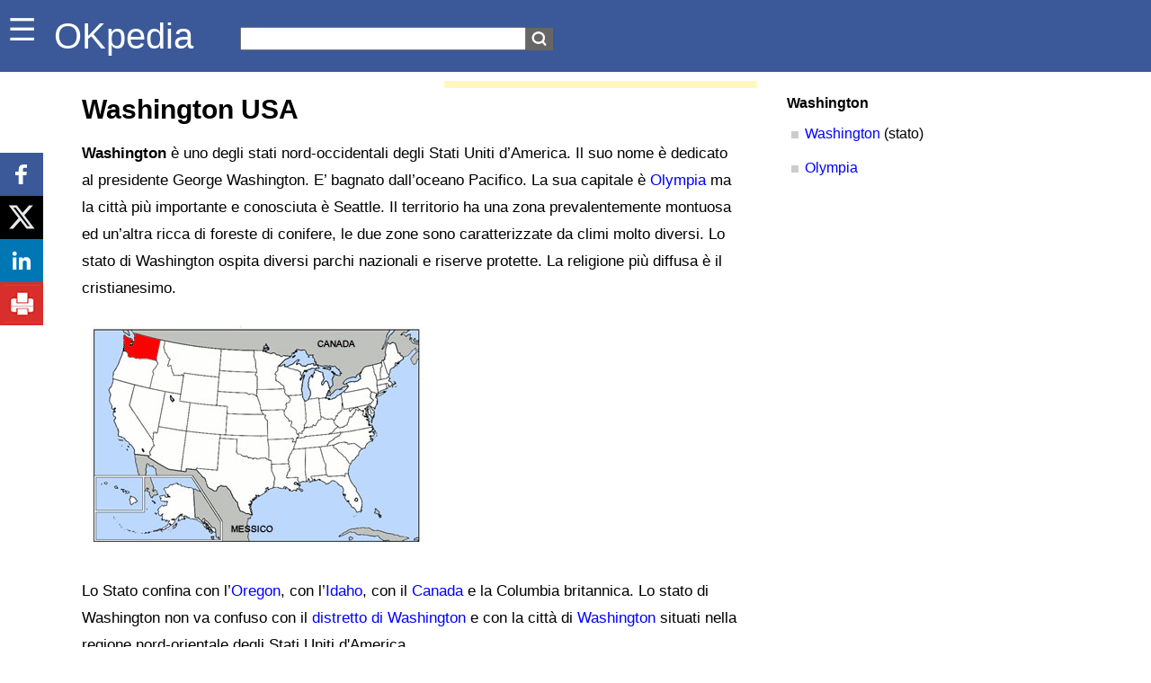

--- FILE ---
content_type: text/html; charset=utf-8
request_url: https://www.okpedia.it/washington_usa
body_size: 10450
content:
<!DOCTYPE html>
<html lang="it-IT">
<head>
<title>Washington USA - Okpedia </title>
<META NAME="robots" CONTENT="index,follow">
<link rel="canonical" href="https://www.okpedia.it/washington_usa">
<link REL="icon" HREF="/favicon-okpedia.gif" TYPE="image/gif">
<link rel="stylesheet" href="/print.css" type="text/css" media="print" />
<meta name="viewport" content="width=device-width"/>
<meta charset="utf-8">
<link rel="stylesheet" href="/okpedia.css" type="text/css"  media="screen">
    	
 
  <script async src="https://pagead2.googlesyndication.com/pagead/js/adsbygoogle.js?client=ca-pub-9987699086228845"
     crossorigin="anonymous"></script> 
<script src="https://ajax.googleapis.com/ajax/libs/jquery/3.4.1/jquery.min.js"></script>
 
</head>
<body>
 <script type="text/javascript">
var adblock = true;
</script>
<script async type="text/javascript" src="/data/okpedia/adsby.js"></script>
<script async type="text/javascript">
if(adblock) { 
 var stat = new Image;
 }
</script>
<header><div id=testata><div style='float:left; padding:0 10px 0 0;'><a href=/><img src='/data/okpedia/home.png' width=40px></a></div>OKpedia&nbsp;&nbsp;   <form  action="/search" method="post" name="form"><input name="cerca" type="text" class="searchtext"  value=""   /><input type="submit"  class="button_search" value="" /></form> </div></header>    
<div id=page> 
<div id=main>
<div id=main1>
<!-- main1 -->
<div id=boxlat class=no_stampa> 	    
<a id="aside"></a>
	 
<div style="background-color: #FFF9C0; padding: 8px 0 0 8px;  width:100%; "> <div id="adlat2">		  				<script type="text/javascript">
						if(adblock) { 
						 
						}
						</script>
		  				  </div>  </div>												 
													 
</div>               
                           
<div id=corpo>

	
         
                                                                                                           
           
                                                                                                           
                                                                        <article>
								 
                                      <h1>Washington USA             </h1> <p><b>Washington</b> &egrave; uno degli stati nord-occidentali degli Stati Uniti d&rsquo;America. Il suo nome &egrave; dedicato al presidente George Washington. E&rsquo; bagnato dall&rsquo;oceano Pacifico. La sua capitale &egrave; <a href="/olympia">Olympia</a> ma la citt&agrave; pi&ugrave; importante e conosciuta &egrave; Seattle. Il territorio ha una zona prevalentemente montuosa ed un&rsquo;altra ricca di foreste di conifere, le due zone sono caratterizzate da climi molto diversi. Lo stato di Washington ospita diversi parchi nazionali e riserve protette. La religione pi&ugrave; diffusa &egrave; il cristianesimo.</p>
<!-- https://www.okpedia.it/washington_usa --><p><img src="/data/okpedia/mappa-washington-usa.jpg" alt="WASHINGTON STATE" /></p>
<p>Lo Stato confina con l&rsquo;<a href="/oregon">Oregon</a>, con l&rsquo;<a href="/idaho">Idaho</a>, con il <a href="/canada">Canada</a> e la Columbia britannica. Lo stato di Washington non va confuso con il <a href="/distretto_di_washington">distretto di Washington</a> e con la citt&agrave; di <a href="/washington">Washington</a> situati nella regione nord-orientale degli Stati Uniti d'America.</p>												 							  						 <div class=solo_stampa>https://www.okpedia.it/washington_usa</div>                                                           
                                                                
                                                      <p>
                                                             
                        <script type="text/javascript">
						if(adblock) { 

						 
						}
						</script>
		  							
					<div class=no_stampa>
		  
		  	
		   

		  		  

</div>
			
                                     <div  class=no_stampa> 
                                  
								 	
			<div id=advfooter>	
			 			
                                        		  	 </div>
		  	
		  </div>

<div class=no_stampa>
		  
		  	
		  
		    
		  

</div>		
		  
		 <div style="clear:both;"></div>
                                            </p>
                            <div  class=no_stampa>            <p>
										  <hr>
							
										 										 </p> 
										 </div>

                                         

                                       
 <div id=advend></div>                                                                          
                                     
                               <div id=boxcommenti  class=no_stampa>
                                      <b>Hai una domanda? Scrivila nei commenti e ti risponderemo qui sulla pagina.</b>                                  
                                      <form action="/commento.php" method="get" name="modulo" id="modulo2">
                                         
                                        <textarea name="messaggio" rows="10" cols="85%"></textarea>
                                                                                <input name="sito" type="hidden" value="nokp" />
                                        <input name="url" type="hidden" value="http://www.okpedia.it/washington_usa" />
                                        <input name="tipoest" type="hidden" value="1" />
                                        <br />
                                        <input type="IMAGE" alt="invia"  src="/data/okpedia/invia-commento.gif"   />
                                      </form>
                                      
                                   </div>
                                      <div>
<div style="clear:both;"></div>
</div>										                                      
              <div class=no_stampa>                        
                                      		         
          
                                      						</div>			  
		  
		  
            </article>
                                                                                 
        
 
        
                    
                          
                                                                        
                           
          </div>
</div>
<!-- /main1 -->

    <div id=main2> 
      <!-- main2 -->
      <aside> 
                  <div class=laterale >
        
                        
        
        
         
                <br>
      </div>
      
       
  
      <br>
            </aside> 
      <!-- /main2 -->
    </div>
<div id=main3>
</div>
<!-- /main3 -->

</div> 
<!-- /main -->

             <hr />           
                   
                   <footer>
                  <div id="lastmenu"  class=no_stampa><a href='/'>Home</a> | 
                                    <a href='/bibliografia_okpedia'  >Bibliografia</a> |  <a href="/ultimi-aggiornamenti">aggiornamenti degli appunti</a> | 
                  				  
				  <br>Data creazione: <time datetime="2014-11-15
" property="datePublished">2014-11-15
</time> - ultimo aggiornamento: <time datetime="2014-11-15
" property="dateModified">2014-11-15
</time>  
                     </div>
                     
                    
                  <hr>
                    
                  
  <div id="chisiamo"  class=no_stampa> &nbsp; Okpedia &reg; - 
                    <a  rel="license" href="/condizioni_di_utilizzo">condizioni 
    di utilizzo</a> - <a    href="/per_contattarci"  >per contattarci</a> - <a href="mailto:info@okpedia.it">info@okpedia.it</a> 
 - <a href="/scripts/cookiepolicy.php">Privacy e preferenze cookie</a> - <a  href="/cosa_e_okpedia">Chi 
    Siamo</a>
     - Copyright &copy; 2007 - 2025 - P.Iva 09286581005 </div>
      </footer>
     </div>
     
     

<div class=no_stampa>
 
	  </div>



<div id=lateralesin  class=no_stampa> 
  
  		 		  <div style='padding:10px;'><p><b>Washington</b></p>

<ul>

    <li><a href="/washington_usa">Washington</a> (stato)</li>

    <li><a href="/olympia">Olympia</a></li>

</ul></div>  		 		  <br><br>
		 		  <div style="margin-top:0px"></div>
		 		  <div id=adlatdiv>
		 		  <div id=adlat>
  		  </div>
		   
  </div>
</div>
   <hr> 
          
  
<div id=socialbar><a href="https://www.facebook.com/sharer/sharer.php?u=https%3A%2F%2Fwww.okpedia.it%2Fwashington_usa" target="blank"><img src="/data/icona-facebook-share.gif" width="48px" height="48px" alt="Facebook"></a><a href="https://x.com/intent/tweet?url=https%3A%2F%2Fwww.okpedia.it%2Fwashington_usa" target="blank"><img src="/data/icona-x-share.gif" width="48px" height="48px" alt="Twitter"></a><a href="https://www.linkedin.com/shareArticle?mini=true&url=https%3A%2F%2Fwww.okpedia.it%2Fwashington_usa" target="blank"><img src="/data/icona-linkedin-share.gif" width="48px" height="48px" alt="Linkedin"></a><a href="javascript:print();"><img src="/data/icona-print-share.gif" width="48px" height="48px" alt="Linkedin"></a></div>
 
 		   			
<script async type="text/JavaScript">
var stat = new Image;
</script>

      
 	
	 
 	 
  <script>
  
$(window).scroll(function () {
	
	var x2 = $("#adlat").offset().top;		
	var x3 = $("#adlatdiv").offset().top;
	var x4 = $("#advend").offset().top;
	var x = $(window).scrollTop()-x2;
	var y = $(window).scrollTop()-x3;
	var z = $(window).scrollTop()-x4;
	
	if ((y<-20)||(z>-150)) {
			if (y<-20)  {	
				$('#adlat').css({'position': 'relative'});
		 	}
			if (z>-150)  {	
		 		$('#adlat').css({'position': 'relative', 'top':'" + x4 + "px'});
		 		// $('#adlat').css({'position': 'relative', 'top': x4 + 'px'});
	 		}
	 	// SE adlat2 è dentro adlat, lo riportiamo fuori
        // if ($("#adlat2").parent().attr("id") === "adlat") {
           // $("#adlat2").insertBefore("#adlat");
        // }
	} else {
		$('#adlat').css({'position': 'fixed', 'top': '-60px'});
		// SE adlat2 è ancora fuori, lo spostiamo dentro
        //if ($("#adlat2").parent().attr("id") !== "adlat") {
          //  $("#adlat2").appendTo("#adlat");
        // }
	}
		
	if (x>-150)  {
		// $('#adlat').css({'position': 'fixed', 'top': '0px'});
	} 

	
    });
</script>
  	
  
</body>
</html>


--- FILE ---
content_type: text/html; charset=utf-8
request_url: https://www.google.com/recaptcha/api2/aframe
body_size: 268
content:
<!DOCTYPE HTML><html><head><meta http-equiv="content-type" content="text/html; charset=UTF-8"></head><body><script nonce="JKYg5aKH6aS0n4FqiMVL5g">/** Anti-fraud and anti-abuse applications only. See google.com/recaptcha */ try{var clients={'sodar':'https://pagead2.googlesyndication.com/pagead/sodar?'};window.addEventListener("message",function(a){try{if(a.source===window.parent){var b=JSON.parse(a.data);var c=clients[b['id']];if(c){var d=document.createElement('img');d.src=c+b['params']+'&rc='+(localStorage.getItem("rc::a")?sessionStorage.getItem("rc::b"):"");window.document.body.appendChild(d);sessionStorage.setItem("rc::e",parseInt(sessionStorage.getItem("rc::e")||0)+1);localStorage.setItem("rc::h",'1769358210325');}}}catch(b){}});window.parent.postMessage("_grecaptcha_ready", "*");}catch(b){}</script></body></html>

--- FILE ---
content_type: text/css
request_url: https://www.okpedia.it/okpedia.css
body_size: 18855
content:
body {
	font-family:Arial, Helvetica, sans-serif;
	background-color: #FFFFFF;
	font-size: 14px;
	margin:0px;
}
 
a { color: #0000FF; text-decoration: none;  }

h1 {  font-family: Arial, Times New Roman,Times,serif; ; font-weight: bold; font-size: 30px; line-height: 35px;  margin-top: 5px; margin-bottom: 5px;  text-decoration: none; text-align: left; color: #000000; }
h2 {  font-family: Arial, Times New Roman,Times,serif; ; font-weight: bold; font-size: 18px;  color: #CC0000; margin-top: 30px; margin-bottom: 10px; }
h2 a { color: #CC0000; text-decoration: underline;    }
h2 a:hover { color:#0000FF;   }

h3 {  font-family: Arial, Times New Roman,Times,serif; ; font-weight: bold; font-size: 16px; color: #000000; text-decoration: none; text-align: left; }
h3 a { color: #000000; text-decoration: underline;    }
h3 a:hover { color:#0000FF;   }

#testata { display: flex; align-items: center; height:80px; width:100%; background:#3B5998; color:#fff; margin:0px; line-height: 80px; font-size: 40px;  }
#testata form { margin-left: 10px; }
#testata div, #testata span, #testata form { display: flex; align-items: center;  }

.tophead h1 {  font-family: Arial, Helvetica, sans-serif; font-weight: bold; font-size: 18px; line-height: 24px;  margin-top: 5px; margin-bottom: 5px;  text-decoration: none; text-align: right; color: #ffffff; }

img { border: 0; margin: 5px; }
img { max-width:700px; }

table, th, td {
    border: 1px solid black;
    border-collapse: collapse;
    padding: 5px;
}

sub {font-size: 10px;  vertical-align: sub; }

ul,ol { list-style-position: outside; padding:0;
margin-left: 5px;
margin-bottom: 10px;
margin-top: 10px;
 }
 
ul li {
list-style-image:url(/data/okpedia/frecciagrigia.gif);
list-style-type: circle;
margin-left: 15px;
margin-right: 5px;
margin-bottom: 10px;
 } 

ol li {
	list-style-type: decimal;
	margin-left: 15px;
	margin-right: 5px;
	margin-bottom: 10px;
}

 
ul h2,h3 {
        display:inline;
 }
.laterale li a {
 	color: #0000FF; 
}

.laterale a {
 	color: #0000FF; 
}

.topmenu  { font-family: Verdana, Arial, Helvetica, sans-serif; font-size: 10px; color: #000000;  }
.topmenu a { font-family: Verdana, Arial, Helvetica, sans-serif; font-size: 10px; color: #000000;  }

.topmenu3 a {
	font-family: Verdana, Arial, Helvetica, sans-serif; font-size: 10px;
 	color: #333333; 
}


li a:hover {
 	color: #FF0000;
}

td { font-family: Verdana, Arial, Helvetica, sans-serif; font-size: 13px; color: #333333; text-decoration: none; line-height: 17pt; vertical-align: top;   }
th { background-color: #F0F0F0;  }

corpo td, th { padding:4px; }

sup { font-family: Arial, Helvetica, sans-serif; font-size: 9px; text-decoration: none;  }
.small { font-family: Arial, Helvetica, sans-serif; font-size: 10px; text-decoration: none;  }

.spazio { font-family: Arial, Helvetica, sans-serif; font-size: 11px; color: #ffffff; font-variant: small-caps; font-weight: bold;  background-color: #CCCCCC; text-decoration: none;  }


.titolo { color: #0000FF; text-decoration: none; font-size: 17px; }

.titolo2 {  font-family: Arial, Helvetica, sans-serif; font-weight: bold; font-size: 12px; color: #0000CC;  text-decoration: none;}
 
.overline { text-decoration: overline; }
.okpedia {color: #666666; font-family: Verdana, Arial, Helvetica, sans-serif;  font-size: 10px; font-weight: bold;  }
.okpedia a {color: #999999;  }
.neroweb {color: #000000; font-family: Verdana, Arial, Helvetica, sans-serif;  font-size: 10px; text-decoration: none; }
.titolonewslat { color: #FF6600; text-decoration: underline; }

.titolonews {  color: #0000FF; text-decoration: none; font-size: 18px; font-weight:normal; }
.titolonews a {  color: #0000FF; text-decoration: none;  }

.titololaterale  {  color: #000000; font-weight: bold; }

.grigio { background-color:#f0f0f0;  color: #333333; text-decoration: none; font-family: Verdana, Arial, Helvetica, sans-serif; font-size: 15px; font-weight: normal;  border-width:15px; border-style:solid; border-color:#f0f0f0; }
.grigio2 { background-color:#f0f0f0;  color: #333333; text-decoration: none; border-width:15px; border-style:solid; border-color:#f0f0f0; }
.grigio3 { background-color:#666;  color: #FFFFFF; text-decoration: none; font-family: Verdana, Arial, Helvetica, sans-serif; font-size: 13px; font-weight: normal;  border-width:15px; border-style:solid; border-color:#666; }
.grigio1 { background-color:#f0f0f0;  color: #333333; text-decoration: none; font-family: Verdana, Arial, Helvetica, sans-serif; font-size: 11px; font-weight: normal;  border-width:15px; border-style:solid; border-color:#f0f0f0; line-height: 15pt; }
.rosso { background-color:#900;  color: #FFF; text-decoration: none; font-family: Verdana, Arial, Helvetica, sans-serif; font-size: 13px; font-weight: normal;  border-width:15px; border-style:solid; border-color:#900; }

.sorgente {  font-family: monospace; font-size: 15px; }
.sorgente li:nth-child(even) {    background-color: #FFF; margin:0px; padding:5px; }
.sorgente li:nth-child(odd) {    background-color: #CCCCCC; margin:0px; padding:5px; }
.sorgente tr:nth-child(even) {    background-color: #FFF; margin:0px; padding:5px; }
.sorgente tr:nth-child(odd) {    background-color: #CCCCCC; margin:0px; padding:5px; }
.sorgente {  margin: 20px; padding: 20px 20px 20px 30px;  list-style-type: none; border: 1px solid #cccccc;  }
.sorgente img {  margin: 0px;  padding: 0px;	  }
.sorgente li { margin-left:0px; counter-increment: numerazione; font-size: 15px; }
.sorgente li::before { content: "  "; margin-left:10px; margin-right: 15px;  font-size: 60%; background-color:#FFFFFF; color: #CCC;  font-weight: normal;  padding: 3px 8px;  border-radius: 50%; }
.sorgente li::marker { font-size: 10px;  }

code {  }

.output {  font-family: monospace; margin: 20px;  padding: 20px; color:#FFFFFF; background-color:#000000; list-style-type: none; font-size: 15px; }

.output::before {
  content: "OUTPUT";
  font-family: monospace;
  color: #CCCCCC;
  text-decoration: underline; 
  font-size: 11px;
  padding: 0px;
  margin: 0px;
  display: block; 
}

.definizione { background-color:#FFF9C0; font-weight: normal;  border-width:15px; border-style:solid; border-color:#FFF9C0; }

.nero { background-color:#000;  color: #FFF; text-decoration: none; font-family: Verdana, Arial, Helvetica, sans-serif; font-size: 13px; font-weight: normal;  border-width:15px; border-style:solid; border-color:#000; }
.nero a { color: #FFF; }
.nero li { list-style-type: none; list-style-image:none; }
.box { background-color:#ccc;  color: #ffffff; text-decoration: none; font-family: Verdana, Arial, Helvetica, sans-serif; font-size: 10px; font-weight: bold;  border-width:2px; border-style:solid; border-color:#ffffff; }
 
.topmenu2 a {
	text-decoration: none;
    border-bottom: 1px;
	padding:0 0 0 12px;	
}

form {
margin:0px;
padding:0px;
margin-bottom: 0px;
}
cse-search-box {
margin:0px;
padding:0px;
margin-bottom: 0px;
}

body, html {
background-attachment:fixed;
}
.ambiente-01 {font-family: Verdana, Arial, Helvetica, sans-serif; font-size: 11px; font-weight: normal; text-decoration: none; }
.ambiente-02 {font-family: Verdana, Arial, Helvetica, sans-serif; font-size: 10px; font-weight: normal; text-decoration: none; color: #000000;}

#page {
	width:780px;
	background-color: #FFF;
	padding: 0px;
	margin-left: 60px;
	margin-right: auto;
	font-family: Arial, Times New Roman,Times,serif; font-size: 17px; color: #000000; text-decoration: none; line-height: 23pt; vertical-align: top;
}
#toppage {
	width:100%;
	padding: 0px;
	margin-left: 0px;
	margin-right: auto;
	margin-top:30px;
	background:#ccc;
	background-image: url(/data/okpedia/sfondo-okpedianew2.jpg);
	background-repeat: repeat-x;
	background-attachment:fixed;	
	}
hr {
  border:none;
  background-color: #e0e0e0;
  height: 1px;
}
.sfondopagina {
	background-color: #FFFFFF;
	background-image: url(/data/okpedia/okpedia-top.gif);
	background-repeat: no-repeat;
}

#adoverlayer {
	position:absolute;
	width:135px;
	height:63px;
	z-index:1;
	left: 550px;
	top: 30px;
}
#corpo {
	background-color:transparent; 
	margin:14px;
    background-color:#ffffff;
	}

#corpo img { border: 0; margin:10px; }
	
.breadcrumbs ul li { display: inline; margin:0px; padding:0px; margin-bottom: 0px;}
.breadcrumbs li:before{ padding-right:3px; content:"\00BB" }
.breadcrumbs li:first-child:before{ padding-right:2px; content:""}
.breadcrumbs li {display:inline;font-family:Verdana, Arial,Helvetica,Geneva;font-size:11px;color:#000;  }
.breadcrumbs li a  { display:inline; text-decoration: underline; color:#000; }

#header {
text-align:left;
width:100%	;
height:96px;
position:relative;
background-image:url(/data/okpedia/okpedia-header-short.gif);
margin:0em auto;
}
#header1 {
	float:left;
	width:20%;
}
#header2 {
	width:80%;
	float:left;
	vertical-align: middle;
}
#header3 {	 
	width:33%;
	float:left;
	
	text-align:right;
}
#header4 {
	clear:both;
}
#header2 img {
	float:left;
	margin: 4px;
	vertical-align: middle;
}

#menusup {
  width:100%;
  top:45px;
  left:10px;
  position:fixed; 
  height:20px; padding:5px;  
  border-style:solid; 
  border-width: 0; 
  z-index:99; 
	font-family:  Arial, Helvetica, sans-serif;  font-size: 15px; color: #333; 
	font-weight: normal; 
	font-variant: small-caps; 
	 }
#menusup a {
 	font-family:  Arial, Helvetica, sans-serif; font-size: 15px; color: #333; 
    border-bottom: 1px;
	padding:0 0 0 15px;
	background:url(/data/okpedia/puntatore.gif) no-repeat 0
	 }

#headersup {
	text-align:left;
	width:100%	;
	height:80px;
	background:#ccc;
	background-image: url(/data/okpedia/header-okpedia-2024.gif);
	background-repeat: repeat-x;	
	position:fixed;
	top:0px;
	z-index:99;
}
#headersup1 {
	float:left;
	width:70%;
	display:inline-block
	vertical-align: middle;
}
 
#headersup1 form{
	display:inline-block
	vertical-align: middle;
	}


#headersup2 {
	width:20%;
	float:right;
	text-align:left;
	margin-top:7px; 
 	vertical-align: middle;
	 
}
#headersup3 {
	float:right;
	text-align: right;		
	width:10%;
	margin-top:5px;
}
#headersup3 img {
	float:right;
	margin-top:0px;
}
#headersup4 {
	float:right;
	text-align: left;		
	width:20%;
	margin-top:5px;
}

 
#headersup1 img {
	float: left;
	margin: 2px;
}
#headersup2 img {
	 vertical-align: middle;
	margin: 4px 4px 4px 4px;
}

#headesup5 {
	width:1px;
	clear:both;
}

#indice {
	width:100%;
	padding: 0px;
	margin-top: 20px;
}
#indice1 {
	float:left;
}
#indice2 {
	width:350px;
	float:left;
	text-align: left;	
}
#indice3 {
	width:1px;
	clear:both;
}
#indice2, #social  img {
	margin:0;
	float:right;
	}
#social {
	width:100%;
	height:42px; 	 
}

#lastmenu { width:800px; padding:5px; margin-left: 5px; margin-right: auto; }
	
#chisiamo {	font-size: 10px; width:100%; padding:5px; }
#chisiamo a { 	font-size: 10px; }

#boxlat {
	width:340px;
	float:right;
	padding:0px;
	margin:0 0 0 10px; 
	background-color: #FFFFFF;
}

#main {
	width:100%;
	padding: 0px;
	margin-top: 0px;
	background-color: #FFFFFF;
	
}

#main1 {
	width:97%;
	float:left;
	text-align: left;	
	padding:10px 17px 0 17px;
}
#main2 {
	width:97%;
	float:left;
	text-align: left;	
	padding:0 17px 0 30px;
}
#main3 {
	width:1px;
	clear:both;
}
#lateralesin {
	width:300px;
	height:600px;
	top:80px; 
	padding:0 0px 0 5px;
	text-align:left;
	float:left;
	position:absolute;
	margin-left:860px; 
 	border-right: #ccc solid 0px;
	font-size: 16px;
} 
#lateralesin ul li, ol li { margin-bottom: 20px;}
#logoscroll {
	background: #FF0000;
	width:162px;
	height:40px;
	position:fixed;
	top:0px;
	z-index:-1;
}
#social-article {
	width:100%;
	vertical-align: top;
	}
#social-article img {
	float:right;
	}
#social-article-1 {
	float:left;
	}
#social-article-2 {
	float:left;
	padding:5px;
	}
#social-article-3 {
	float:right;
	padding:5px;
	}
#social-article-4 {
	width:1px;
	clear:both;
	}	
#news {
	width:100%;
	}
#news img {
	margin: 10px 10px 10px 0;
	}
#homepage {
	width:100%;
	}

#homepage img {
	margin: 10px 10px 10px 0; 
}

#homenews img {
 	max-width:500px;
}

.fotonews img {
	margin: 10px 10px 10px 0;
}

#homepage h1 {  font-family: Georgia, Times New Roman,Times,serif; ; font-weight: bold; font-size: 12px; line-height: 16px;  margin-top: 5px; margin-bottom: 5px;  text-decoration: none; text-align: left; color: #000000; }

.searchtext {
	width:310px;
	margin-left:20px;
	height: 20px;
	float:left;
	margin-top: 5px;
}
.button_search {
	width: 30px;
	height: 25px;
	background:transparent url("/data/okpedia/okpedia-search-top.png");
	background-color: #666666;
	border: 0px solid #000000;
	margin-top: 6px;
	margin-left: 0px;
	font: 12px Arial, Helvetica, sans-serif;
	text-align: center;
	color: #FFFFFF;
	padding: 5px; 
	
}
.button_search:hover {
	background-color: #cc0000;
}
#boxcommenti {
	padding:10px;
	background-color: #f0f0f0;
}
.nolat {
	width:300px;
	clear:both;
	}	
#menulatsoc {
	text-align:left;
	width:100%	;
	height:20px;
	font-size: 12px;
	padding:5px;
}	
#menulatsoc img {
	float: left;
	margin: 2px;
}
#boxhome img { 
		max-width:330px; 
		 border-width: 1px;
		 border-style: solid;
		 border-color: #cccccc;
		}
#cerca {
   width: 120px;
 }		
  #topbar {
font-family: Verdana, Arial, Helvetica, sans-serif; font-size: 12px; font-weight: normal; text-decoration: none;  
background-color: #e3e3e3;
position: fixed;
vertical-align: middle;
bottom: 0px;
height: 50px;
width: 100%;
margin-left:0px;
padding:2px;
border-style: solid;
border-color: #CCCCCC;
border-width: 1px;
}
#topbar1 {
	float:left;
	font-weight: bold;
}

#topbar2 {
	float:left;
	padding:0px;
}
#topbar3 {
	float:right;
	padding:0px;
}
#menu {
  margin: 0px;
  padding: 5px;
  background-color: #FFF9C0;
}
.fissa {
  position: fixed;
  top: 0px;
}
#advtop {
  width:97%;	
  height:1px;
  padding:1px;
  margin-top:15px;
  background-color: #ECEDED;
  border-style: solid;
  border-color: #ECEDED;
  border-width: 1px;
}
#left {
	text-align: right;
	float:right;
	padding:0px;
}
#faceboookundertitle {
  height:25px;
}
#boxmezzo { 
	width: 100%;
	margin: 0 10px 0 0;
	}
	#cookieChoiceInfo > a:nth-child(2),a#cookieChoiceDismiss {
color: #FFFFFF;
text-decoration:underline;
font-family:Arial;
font-size:14px;
font-weight:bold;
}
#cookieChoiceInfo > a:nth-child(2):hover, a#cookieChoiceDismiss:hover {
color: #FFFFFF;
text-decoration:underline;
font-family:Arial;
font-size:14px;
font-weight:bold;
}
.testbox p:not(#foo) > input[type="radio"] {
 position:absolute;
 height:25px;
 width:25px;
 margin:0;
 overflow:hidden;
 padding:0;
 opacity:0;
 border:0;
 outline:0;
}

.testbox p:not(#foo) > input[type="radio"] + label:before {
 content:" ";
 display:inline-block;
 background:url(/data/okpedia/radio-okpedia.gif) no-repeat;
 width:35px;
 height:25px;
 vertical-align:top;
 margin-right:4px;
}

.testbox p:not(#foo) > input[type="radio"] + label:before {
    background-position:0 0px;
}
.testbox p:not(#foo) > input[type="radio"]:focus + label:before {
    background-position:0 -25px;
}
.testbox p:not(#foo) > input[type="radio"]:checked + label:before {
    background-position:0 -50px;
}
.testbox p:not(#foo) > input[type="radio"]:checked:focus + label:before {
    background-position:-0 -75px;
}

.testbox {
	border-style:solid; border-color:#FFF9C0; padding:13px;	border-width:1px; background-color: #FFF9C0; 
}

.testbox  img { max-width:300px; padding:10px 0 0 0; }

.anchor {
    display: block;
    position: relative;
    top: -70px;
    visibility: hidden;
}
#nextprev {
	text-align: left;
	
}
#nextprev img {
	  border:0px; margin-top:0px; margin-bottom:0px;   float:left;
}
#prev {
	left:10px;
	bottom:50px;
	position:fixed;
}
#next {
	left:840px;
	bottom:50px;
	position:fixed;
	z-index: 98;
}
#footerbox {
	width:100%;
	background:#FFF9C0;
	text-align: left; 
	padding:10px 0 0 0;
}
a[data-title]:hover:after {
  content: attr(data-title);
  padding: 10px;
  margin: 10px;
  width:300px;
  background-color: #666;
  color: #FFF;
  left:auto;
  position: absolute;
  z-index: 20;
  } 

 #advfooter {
 	padding: 10px;
 	z-index: 20;
 }
 #adlatdiv {
 	margin-top: 10px;
 }
 #adlat {
 	padding: 10px;
 }
 .evidenza {
   display: inline-block;
   padding: 10px 50px 10px 10px;
   border: 1px solid red;  		
 }
         .solo_stampa {
            display: none;
        }
.indentatura, .indentazione, .ind { padding: 0 0 0 20px; }
.ind2 { margin: 0 0 0 40px; }
.ind3 { margin: 0 0 0 60px; }
.ind4 { margin: 0 0 0 80px; }

.dialogo li:nth-child(even) {    background-color: #FFF; margin:0px; padding:15px; }
.dialogo li:nth-child(odd) {    background-color: #F0F0F0; margin:0px; padding:15px; }
.dialogo tr:nth-child(even) {    background-color: #FFF; margin:0px; padding:5px; }
.dialogo tr:nth-child(odd) {    background-color: #F0F0F0; margin:0px; padding:5px; }
.dialogo {  margin: 10px;  padding: 10;  list-style-type: none; border: 0px solid #cccccc;  }
.dialogo img {  margin: 0px;  padding: 0px;	  }
.dialogo li:nth-child(even)::before {   content: "R";   margin-right: 15px;   background-color: #FFFFFF;   color: #CCC;   font-weight: normal;   padding: 3px 8px;   border-radius: 50%; }
.dialogo li:nth-child(odd)::before {  content: "D";  margin-right: 15px;  background-color: #FFFFFF;  color: #CCC;  font-weight: normal;  padding: 3px 8px;  border-radius: 50%; }
.dialogo {  padding-left: 0; margin-left: 0; }
.dialogo li {  margin-left: 0; list-style-type: none; }

.forum li:nth-child(even) {    background-color: #FFF; margin:0px; padding:15px; }
.forum li:nth-child(odd) {    background-color: #F0F0F0; margin:0px; padding:15px; }
.forum tr:nth-child(even) {    background-color: #FFF; margin:0px; padding:5px; }
.forum tr:nth-child(odd) {    background-color: #F0F0F0; margin:0px; padding:5px; }
.forum {  margin: 10px;  padding: 10;  list-style-type: none; border: 0px solid #cccccc;  }
.forum {  padding-left: 0; margin-left: 0; }
.forum li {  margin-left: 0; list-style-type: none; }

#socialbar {left:0px;top:170px;width:50px;height:250px;position:fixed;z-index: 98;}
#socialbar img {border:0px;margin:0px;padding:0px;float:left;}

.iframe-responsive{position: relative;  width: 100%; padding-bottom: 56.25%; height: 0; }
.iframe-responsive iframe{ position: absolute; top:0; left: 0;  width: 100%; height: 100%; }

--- FILE ---
content_type: text/css
request_url: https://www.okpedia.it/print.css
body_size: 353
content:
body {
	font-size:100%;
	font-family:Verdana;
	background-color: #FFFFFF;
}


td { font-family: Arial, Helvetica, sans-serif; font-size: 24px; color: #333333; text-decoration: none; line-height: 27pt; vertical-align: top; }

  .solo_stampa {
            display: block;
        }
        .no_stampa {
            display: none;
        }
